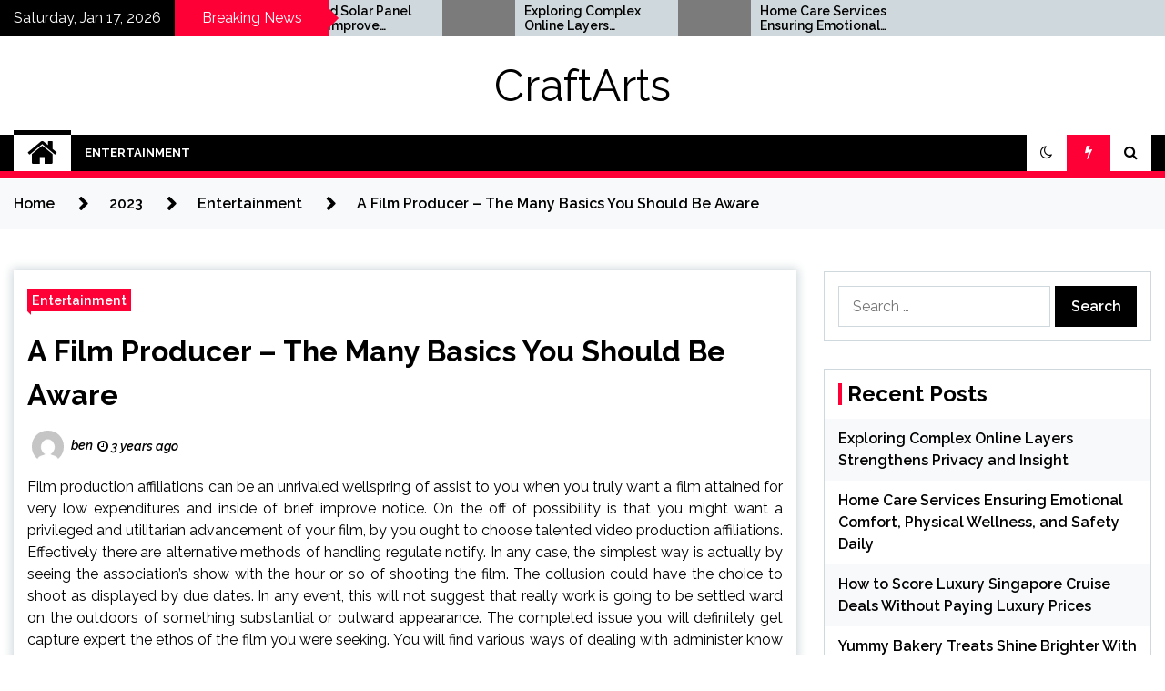

--- FILE ---
content_type: text/html; charset=UTF-8
request_url: http://woodlandrosegarden.com/2023/entertainment/a-film-producer-the-many-basics-you-should-be-aware/
body_size: 82971
content:
<!doctype html>
<html lang="en-US">
<head>
	<meta charset="UTF-8">
	<meta name="viewport" content="width=device-width, initial-scale=1">
	<link rel="profile" href="https://gmpg.org/xfn/11">

	<title>A Film Producer &#8211; The Many Basics You Should Be Aware &#8211; CraftArts</title>
        <style type="text/css">
                    .twp-site-branding .twp-logo,
            .twp-site-branding.twp-overlay .twp-logo,
            .twp-site-branding .twp-logo a,
            .twp-site-branding .twp-logo a:visited
            .twp-site-branding.twp-overlay .twp-logo a,
            .twp-site-branding.twp-overlay .twp-logo a:visited{
                color: #000;
            }
                </style>
<meta name='robots' content='max-image-preview:large' />
	<style>img:is([sizes="auto" i], [sizes^="auto," i]) { contain-intrinsic-size: 3000px 1500px }</style>
	<link rel='dns-prefetch' href='//fonts.googleapis.com' />
<link rel="alternate" type="application/rss+xml" title="CraftArts &raquo; Feed" href="http://woodlandrosegarden.com/feed/" />
<link rel="alternate" type="application/rss+xml" title="CraftArts &raquo; Comments Feed" href="http://woodlandrosegarden.com/comments/feed/" />
<link rel="alternate" type="application/rss+xml" title="CraftArts &raquo; A Film Producer &#8211; The Many Basics You Should Be Aware Comments Feed" href="http://woodlandrosegarden.com/2023/entertainment/a-film-producer-the-many-basics-you-should-be-aware/feed/" />
<script type="text/javascript">
/* <![CDATA[ */
window._wpemojiSettings = {"baseUrl":"https:\/\/s.w.org\/images\/core\/emoji\/16.0.1\/72x72\/","ext":".png","svgUrl":"https:\/\/s.w.org\/images\/core\/emoji\/16.0.1\/svg\/","svgExt":".svg","source":{"concatemoji":"http:\/\/woodlandrosegarden.com\/wp-includes\/js\/wp-emoji-release.min.js?ver=6.8.3"}};
/*! This file is auto-generated */
!function(s,n){var o,i,e;function c(e){try{var t={supportTests:e,timestamp:(new Date).valueOf()};sessionStorage.setItem(o,JSON.stringify(t))}catch(e){}}function p(e,t,n){e.clearRect(0,0,e.canvas.width,e.canvas.height),e.fillText(t,0,0);var t=new Uint32Array(e.getImageData(0,0,e.canvas.width,e.canvas.height).data),a=(e.clearRect(0,0,e.canvas.width,e.canvas.height),e.fillText(n,0,0),new Uint32Array(e.getImageData(0,0,e.canvas.width,e.canvas.height).data));return t.every(function(e,t){return e===a[t]})}function u(e,t){e.clearRect(0,0,e.canvas.width,e.canvas.height),e.fillText(t,0,0);for(var n=e.getImageData(16,16,1,1),a=0;a<n.data.length;a++)if(0!==n.data[a])return!1;return!0}function f(e,t,n,a){switch(t){case"flag":return n(e,"\ud83c\udff3\ufe0f\u200d\u26a7\ufe0f","\ud83c\udff3\ufe0f\u200b\u26a7\ufe0f")?!1:!n(e,"\ud83c\udde8\ud83c\uddf6","\ud83c\udde8\u200b\ud83c\uddf6")&&!n(e,"\ud83c\udff4\udb40\udc67\udb40\udc62\udb40\udc65\udb40\udc6e\udb40\udc67\udb40\udc7f","\ud83c\udff4\u200b\udb40\udc67\u200b\udb40\udc62\u200b\udb40\udc65\u200b\udb40\udc6e\u200b\udb40\udc67\u200b\udb40\udc7f");case"emoji":return!a(e,"\ud83e\udedf")}return!1}function g(e,t,n,a){var r="undefined"!=typeof WorkerGlobalScope&&self instanceof WorkerGlobalScope?new OffscreenCanvas(300,150):s.createElement("canvas"),o=r.getContext("2d",{willReadFrequently:!0}),i=(o.textBaseline="top",o.font="600 32px Arial",{});return e.forEach(function(e){i[e]=t(o,e,n,a)}),i}function t(e){var t=s.createElement("script");t.src=e,t.defer=!0,s.head.appendChild(t)}"undefined"!=typeof Promise&&(o="wpEmojiSettingsSupports",i=["flag","emoji"],n.supports={everything:!0,everythingExceptFlag:!0},e=new Promise(function(e){s.addEventListener("DOMContentLoaded",e,{once:!0})}),new Promise(function(t){var n=function(){try{var e=JSON.parse(sessionStorage.getItem(o));if("object"==typeof e&&"number"==typeof e.timestamp&&(new Date).valueOf()<e.timestamp+604800&&"object"==typeof e.supportTests)return e.supportTests}catch(e){}return null}();if(!n){if("undefined"!=typeof Worker&&"undefined"!=typeof OffscreenCanvas&&"undefined"!=typeof URL&&URL.createObjectURL&&"undefined"!=typeof Blob)try{var e="postMessage("+g.toString()+"("+[JSON.stringify(i),f.toString(),p.toString(),u.toString()].join(",")+"));",a=new Blob([e],{type:"text/javascript"}),r=new Worker(URL.createObjectURL(a),{name:"wpTestEmojiSupports"});return void(r.onmessage=function(e){c(n=e.data),r.terminate(),t(n)})}catch(e){}c(n=g(i,f,p,u))}t(n)}).then(function(e){for(var t in e)n.supports[t]=e[t],n.supports.everything=n.supports.everything&&n.supports[t],"flag"!==t&&(n.supports.everythingExceptFlag=n.supports.everythingExceptFlag&&n.supports[t]);n.supports.everythingExceptFlag=n.supports.everythingExceptFlag&&!n.supports.flag,n.DOMReady=!1,n.readyCallback=function(){n.DOMReady=!0}}).then(function(){return e}).then(function(){var e;n.supports.everything||(n.readyCallback(),(e=n.source||{}).concatemoji?t(e.concatemoji):e.wpemoji&&e.twemoji&&(t(e.twemoji),t(e.wpemoji)))}))}((window,document),window._wpemojiSettings);
/* ]]> */
</script>
<style id='wp-emoji-styles-inline-css' type='text/css'>

	img.wp-smiley, img.emoji {
		display: inline !important;
		border: none !important;
		box-shadow: none !important;
		height: 1em !important;
		width: 1em !important;
		margin: 0 0.07em !important;
		vertical-align: -0.1em !important;
		background: none !important;
		padding: 0 !important;
	}
</style>
<link rel='stylesheet' id='wp-block-library-css' href='http://woodlandrosegarden.com/wp-includes/css/dist/block-library/style.min.css?ver=6.8.3' type='text/css' media='all' />
<style id='classic-theme-styles-inline-css' type='text/css'>
/*! This file is auto-generated */
.wp-block-button__link{color:#fff;background-color:#32373c;border-radius:9999px;box-shadow:none;text-decoration:none;padding:calc(.667em + 2px) calc(1.333em + 2px);font-size:1.125em}.wp-block-file__button{background:#32373c;color:#fff;text-decoration:none}
</style>
<style id='global-styles-inline-css' type='text/css'>
:root{--wp--preset--aspect-ratio--square: 1;--wp--preset--aspect-ratio--4-3: 4/3;--wp--preset--aspect-ratio--3-4: 3/4;--wp--preset--aspect-ratio--3-2: 3/2;--wp--preset--aspect-ratio--2-3: 2/3;--wp--preset--aspect-ratio--16-9: 16/9;--wp--preset--aspect-ratio--9-16: 9/16;--wp--preset--color--black: #000000;--wp--preset--color--cyan-bluish-gray: #abb8c3;--wp--preset--color--white: #ffffff;--wp--preset--color--pale-pink: #f78da7;--wp--preset--color--vivid-red: #cf2e2e;--wp--preset--color--luminous-vivid-orange: #ff6900;--wp--preset--color--luminous-vivid-amber: #fcb900;--wp--preset--color--light-green-cyan: #7bdcb5;--wp--preset--color--vivid-green-cyan: #00d084;--wp--preset--color--pale-cyan-blue: #8ed1fc;--wp--preset--color--vivid-cyan-blue: #0693e3;--wp--preset--color--vivid-purple: #9b51e0;--wp--preset--gradient--vivid-cyan-blue-to-vivid-purple: linear-gradient(135deg,rgba(6,147,227,1) 0%,rgb(155,81,224) 100%);--wp--preset--gradient--light-green-cyan-to-vivid-green-cyan: linear-gradient(135deg,rgb(122,220,180) 0%,rgb(0,208,130) 100%);--wp--preset--gradient--luminous-vivid-amber-to-luminous-vivid-orange: linear-gradient(135deg,rgba(252,185,0,1) 0%,rgba(255,105,0,1) 100%);--wp--preset--gradient--luminous-vivid-orange-to-vivid-red: linear-gradient(135deg,rgba(255,105,0,1) 0%,rgb(207,46,46) 100%);--wp--preset--gradient--very-light-gray-to-cyan-bluish-gray: linear-gradient(135deg,rgb(238,238,238) 0%,rgb(169,184,195) 100%);--wp--preset--gradient--cool-to-warm-spectrum: linear-gradient(135deg,rgb(74,234,220) 0%,rgb(151,120,209) 20%,rgb(207,42,186) 40%,rgb(238,44,130) 60%,rgb(251,105,98) 80%,rgb(254,248,76) 100%);--wp--preset--gradient--blush-light-purple: linear-gradient(135deg,rgb(255,206,236) 0%,rgb(152,150,240) 100%);--wp--preset--gradient--blush-bordeaux: linear-gradient(135deg,rgb(254,205,165) 0%,rgb(254,45,45) 50%,rgb(107,0,62) 100%);--wp--preset--gradient--luminous-dusk: linear-gradient(135deg,rgb(255,203,112) 0%,rgb(199,81,192) 50%,rgb(65,88,208) 100%);--wp--preset--gradient--pale-ocean: linear-gradient(135deg,rgb(255,245,203) 0%,rgb(182,227,212) 50%,rgb(51,167,181) 100%);--wp--preset--gradient--electric-grass: linear-gradient(135deg,rgb(202,248,128) 0%,rgb(113,206,126) 100%);--wp--preset--gradient--midnight: linear-gradient(135deg,rgb(2,3,129) 0%,rgb(40,116,252) 100%);--wp--preset--font-size--small: 13px;--wp--preset--font-size--medium: 20px;--wp--preset--font-size--large: 36px;--wp--preset--font-size--x-large: 42px;--wp--preset--spacing--20: 0.44rem;--wp--preset--spacing--30: 0.67rem;--wp--preset--spacing--40: 1rem;--wp--preset--spacing--50: 1.5rem;--wp--preset--spacing--60: 2.25rem;--wp--preset--spacing--70: 3.38rem;--wp--preset--spacing--80: 5.06rem;--wp--preset--shadow--natural: 6px 6px 9px rgba(0, 0, 0, 0.2);--wp--preset--shadow--deep: 12px 12px 50px rgba(0, 0, 0, 0.4);--wp--preset--shadow--sharp: 6px 6px 0px rgba(0, 0, 0, 0.2);--wp--preset--shadow--outlined: 6px 6px 0px -3px rgba(255, 255, 255, 1), 6px 6px rgba(0, 0, 0, 1);--wp--preset--shadow--crisp: 6px 6px 0px rgba(0, 0, 0, 1);}:where(.is-layout-flex){gap: 0.5em;}:where(.is-layout-grid){gap: 0.5em;}body .is-layout-flex{display: flex;}.is-layout-flex{flex-wrap: wrap;align-items: center;}.is-layout-flex > :is(*, div){margin: 0;}body .is-layout-grid{display: grid;}.is-layout-grid > :is(*, div){margin: 0;}:where(.wp-block-columns.is-layout-flex){gap: 2em;}:where(.wp-block-columns.is-layout-grid){gap: 2em;}:where(.wp-block-post-template.is-layout-flex){gap: 1.25em;}:where(.wp-block-post-template.is-layout-grid){gap: 1.25em;}.has-black-color{color: var(--wp--preset--color--black) !important;}.has-cyan-bluish-gray-color{color: var(--wp--preset--color--cyan-bluish-gray) !important;}.has-white-color{color: var(--wp--preset--color--white) !important;}.has-pale-pink-color{color: var(--wp--preset--color--pale-pink) !important;}.has-vivid-red-color{color: var(--wp--preset--color--vivid-red) !important;}.has-luminous-vivid-orange-color{color: var(--wp--preset--color--luminous-vivid-orange) !important;}.has-luminous-vivid-amber-color{color: var(--wp--preset--color--luminous-vivid-amber) !important;}.has-light-green-cyan-color{color: var(--wp--preset--color--light-green-cyan) !important;}.has-vivid-green-cyan-color{color: var(--wp--preset--color--vivid-green-cyan) !important;}.has-pale-cyan-blue-color{color: var(--wp--preset--color--pale-cyan-blue) !important;}.has-vivid-cyan-blue-color{color: var(--wp--preset--color--vivid-cyan-blue) !important;}.has-vivid-purple-color{color: var(--wp--preset--color--vivid-purple) !important;}.has-black-background-color{background-color: var(--wp--preset--color--black) !important;}.has-cyan-bluish-gray-background-color{background-color: var(--wp--preset--color--cyan-bluish-gray) !important;}.has-white-background-color{background-color: var(--wp--preset--color--white) !important;}.has-pale-pink-background-color{background-color: var(--wp--preset--color--pale-pink) !important;}.has-vivid-red-background-color{background-color: var(--wp--preset--color--vivid-red) !important;}.has-luminous-vivid-orange-background-color{background-color: var(--wp--preset--color--luminous-vivid-orange) !important;}.has-luminous-vivid-amber-background-color{background-color: var(--wp--preset--color--luminous-vivid-amber) !important;}.has-light-green-cyan-background-color{background-color: var(--wp--preset--color--light-green-cyan) !important;}.has-vivid-green-cyan-background-color{background-color: var(--wp--preset--color--vivid-green-cyan) !important;}.has-pale-cyan-blue-background-color{background-color: var(--wp--preset--color--pale-cyan-blue) !important;}.has-vivid-cyan-blue-background-color{background-color: var(--wp--preset--color--vivid-cyan-blue) !important;}.has-vivid-purple-background-color{background-color: var(--wp--preset--color--vivid-purple) !important;}.has-black-border-color{border-color: var(--wp--preset--color--black) !important;}.has-cyan-bluish-gray-border-color{border-color: var(--wp--preset--color--cyan-bluish-gray) !important;}.has-white-border-color{border-color: var(--wp--preset--color--white) !important;}.has-pale-pink-border-color{border-color: var(--wp--preset--color--pale-pink) !important;}.has-vivid-red-border-color{border-color: var(--wp--preset--color--vivid-red) !important;}.has-luminous-vivid-orange-border-color{border-color: var(--wp--preset--color--luminous-vivid-orange) !important;}.has-luminous-vivid-amber-border-color{border-color: var(--wp--preset--color--luminous-vivid-amber) !important;}.has-light-green-cyan-border-color{border-color: var(--wp--preset--color--light-green-cyan) !important;}.has-vivid-green-cyan-border-color{border-color: var(--wp--preset--color--vivid-green-cyan) !important;}.has-pale-cyan-blue-border-color{border-color: var(--wp--preset--color--pale-cyan-blue) !important;}.has-vivid-cyan-blue-border-color{border-color: var(--wp--preset--color--vivid-cyan-blue) !important;}.has-vivid-purple-border-color{border-color: var(--wp--preset--color--vivid-purple) !important;}.has-vivid-cyan-blue-to-vivid-purple-gradient-background{background: var(--wp--preset--gradient--vivid-cyan-blue-to-vivid-purple) !important;}.has-light-green-cyan-to-vivid-green-cyan-gradient-background{background: var(--wp--preset--gradient--light-green-cyan-to-vivid-green-cyan) !important;}.has-luminous-vivid-amber-to-luminous-vivid-orange-gradient-background{background: var(--wp--preset--gradient--luminous-vivid-amber-to-luminous-vivid-orange) !important;}.has-luminous-vivid-orange-to-vivid-red-gradient-background{background: var(--wp--preset--gradient--luminous-vivid-orange-to-vivid-red) !important;}.has-very-light-gray-to-cyan-bluish-gray-gradient-background{background: var(--wp--preset--gradient--very-light-gray-to-cyan-bluish-gray) !important;}.has-cool-to-warm-spectrum-gradient-background{background: var(--wp--preset--gradient--cool-to-warm-spectrum) !important;}.has-blush-light-purple-gradient-background{background: var(--wp--preset--gradient--blush-light-purple) !important;}.has-blush-bordeaux-gradient-background{background: var(--wp--preset--gradient--blush-bordeaux) !important;}.has-luminous-dusk-gradient-background{background: var(--wp--preset--gradient--luminous-dusk) !important;}.has-pale-ocean-gradient-background{background: var(--wp--preset--gradient--pale-ocean) !important;}.has-electric-grass-gradient-background{background: var(--wp--preset--gradient--electric-grass) !important;}.has-midnight-gradient-background{background: var(--wp--preset--gradient--midnight) !important;}.has-small-font-size{font-size: var(--wp--preset--font-size--small) !important;}.has-medium-font-size{font-size: var(--wp--preset--font-size--medium) !important;}.has-large-font-size{font-size: var(--wp--preset--font-size--large) !important;}.has-x-large-font-size{font-size: var(--wp--preset--font-size--x-large) !important;}
:where(.wp-block-post-template.is-layout-flex){gap: 1.25em;}:where(.wp-block-post-template.is-layout-grid){gap: 1.25em;}
:where(.wp-block-columns.is-layout-flex){gap: 2em;}:where(.wp-block-columns.is-layout-grid){gap: 2em;}
:root :where(.wp-block-pullquote){font-size: 1.5em;line-height: 1.6;}
</style>
<link rel='stylesheet' id='seek-google-fonts-css' href='https://fonts.googleapis.com/css?family=Raleway:400,400i,600,600i,700&#038;display=swap' type='text/css' media='all' />
<link rel='stylesheet' id='font-awesome-css' href='http://woodlandrosegarden.com/wp-content/themes/seek/assets/libraries/font-awesome/css/font-awesome.min.css?ver=6.8.3' type='text/css' media='all' />
<link rel='stylesheet' id='slick-css' href='http://woodlandrosegarden.com/wp-content/themes/seek/assets/libraries/slick/css/slick.css?ver=6.8.3' type='text/css' media='all' />
<link rel='stylesheet' id='magnific-css' href='http://woodlandrosegarden.com/wp-content/themes/seek/assets/libraries/magnific/css/magnific-popup.css?ver=6.8.3' type='text/css' media='all' />
<link rel='stylesheet' id='seek-style-css' href='http://woodlandrosegarden.com/wp-content/themes/seek/style.css?ver=2.1.3' type='text/css' media='all' />
<script type="text/javascript" src="http://woodlandrosegarden.com/wp-includes/js/jquery/jquery.min.js?ver=3.7.1" id="jquery-core-js"></script>
<script type="text/javascript" src="http://woodlandrosegarden.com/wp-includes/js/jquery/jquery-migrate.min.js?ver=3.4.1" id="jquery-migrate-js"></script>
<link rel="https://api.w.org/" href="http://woodlandrosegarden.com/wp-json/" /><link rel="alternate" title="JSON" type="application/json" href="http://woodlandrosegarden.com/wp-json/wp/v2/posts/1075" /><link rel="EditURI" type="application/rsd+xml" title="RSD" href="http://woodlandrosegarden.com/xmlrpc.php?rsd" />
<meta name="generator" content="WordPress 6.8.3" />
<link rel="canonical" href="http://woodlandrosegarden.com/2023/entertainment/a-film-producer-the-many-basics-you-should-be-aware/" />
<link rel='shortlink' href='http://woodlandrosegarden.com/?p=1075' />
<link rel="alternate" title="oEmbed (JSON)" type="application/json+oembed" href="http://woodlandrosegarden.com/wp-json/oembed/1.0/embed?url=http%3A%2F%2Fwoodlandrosegarden.com%2F2023%2Fentertainment%2Fa-film-producer-the-many-basics-you-should-be-aware%2F" />
<link rel="alternate" title="oEmbed (XML)" type="text/xml+oembed" href="http://woodlandrosegarden.com/wp-json/oembed/1.0/embed?url=http%3A%2F%2Fwoodlandrosegarden.com%2F2023%2Fentertainment%2Fa-film-producer-the-many-basics-you-should-be-aware%2F&#038;format=xml" />
<link rel="pingback" href="http://woodlandrosegarden.com/xmlrpc.php"><style type="text/css">.recentcomments a{display:inline !important;padding:0 !important;margin:0 !important;}</style>		<style type="text/css" id="wp-custom-css">
			.home .site-main article, .search .site-main article, .archive .site-main article, .blog .site-main article {max-width:100%;
	flex: 0 0 calc(100% - 15px);
    margin-left: 7.5px;
    margin-right: 7.5px;
}		</style>
		</head>

<body class="wp-singular post-template-default single single-post postid-1075 single-format-standard wp-theme-seek sticky-header right-sidebar full-width">
		<div class="twp-preloader" id="preloader">
		<div class="theme-preloader-clock" id="status">
					<div class="theme-clock-hand"></div>
		</div>
	</div>
<div id="page" class="site">
	<a class="skip-link screen-reader-text" href="#content">Skip to content</a>
	<header id="masthead" class="site-header">
							<div class="twp-topbar clearfix">
				<div class="twp-topbar-content-left twp-float-left clearfix">
											<div class="twp-current-date twp-float-left">
							Saturday, Jan 17, 2026						</div>
																													<div class="twp-title twp-title-with-arrow twp-title-primary twp-float-left">
								Breaking News							</div>
																		<div class="twp-breaking-news-section">
															<div class="twp-ticket-pin-slider clearfix"  data-slick='{"rtl": false}'>
																		<div class="twp-ticket-pin">
                                        <div class="ticket-pin-wrapper">
                                            <div class="twp-image-section">
                                                <a href="http://woodlandrosegarden.com/2025/technology/exploring-complex-online-layers-strengthens-privacy-and-insight/" class="data-bg d-block" data-background=""></a>
                                            </div>
                                            <div class="twp-articles-title">
                                                <a href="http://woodlandrosegarden.com/2025/technology/exploring-complex-online-layers-strengthens-privacy-and-insight/">Exploring Complex Online Layers Strengthens Privacy and Insight</a>
                                            </div>
                                        </div>
									</div><!--/twp-ticket-pin-->
																		<div class="twp-ticket-pin">
                                        <div class="ticket-pin-wrapper">
                                            <div class="twp-image-section">
                                                <a href="http://woodlandrosegarden.com/2025/health/home-care-services-ensuring-emotional-comfort-physical-wellness-and-safety-daily/" class="data-bg d-block" data-background=""></a>
                                            </div>
                                            <div class="twp-articles-title">
                                                <a href="http://woodlandrosegarden.com/2025/health/home-care-services-ensuring-emotional-comfort-physical-wellness-and-safety-daily/">Home Care Services Ensuring Emotional Comfort, Physical Wellness, and Safety Daily</a>
                                            </div>
                                        </div>
									</div><!--/twp-ticket-pin-->
																		<div class="twp-ticket-pin">
                                        <div class="ticket-pin-wrapper">
                                            <div class="twp-image-section">
                                                <a href="http://woodlandrosegarden.com/2025/business/how-to-score-luxury-singapore-cruise-deals-without-paying-luxury-prices/" class="data-bg d-block" data-background=""></a>
                                            </div>
                                            <div class="twp-articles-title">
                                                <a href="http://woodlandrosegarden.com/2025/business/how-to-score-luxury-singapore-cruise-deals-without-paying-luxury-prices/">How to Score Luxury Singapore Cruise Deals Without Paying Luxury Prices</a>
                                            </div>
                                        </div>
									</div><!--/twp-ticket-pin-->
																		<div class="twp-ticket-pin">
                                        <div class="ticket-pin-wrapper">
                                            <div class="twp-image-section">
                                                <a href="http://woodlandrosegarden.com/2025/shopping/yummy-bakery-treats-shine-brighter-with-edible-luster-dust/" class="data-bg d-block" data-background=""></a>
                                            </div>
                                            <div class="twp-articles-title">
                                                <a href="http://woodlandrosegarden.com/2025/shopping/yummy-bakery-treats-shine-brighter-with-edible-luster-dust/">Yummy Bakery Treats Shine Brighter With Edible Luster Dust</a>
                                            </div>
                                        </div>
									</div><!--/twp-ticket-pin-->
																		<div class="twp-ticket-pin">
                                        <div class="ticket-pin-wrapper">
                                            <div class="twp-image-section">
                                                <a href="http://woodlandrosegarden.com/2025/health/incorporate-ginger-shots-into-your-daily-wellness-routine-for-vitality/" class="data-bg d-block" data-background=""></a>
                                            </div>
                                            <div class="twp-articles-title">
                                                <a href="http://woodlandrosegarden.com/2025/health/incorporate-ginger-shots-into-your-daily-wellness-routine-for-vitality/">Incorporate Ginger Shots Into Your Daily Wellness Routine For Vitality</a>
                                            </div>
                                        </div>
									</div><!--/twp-ticket-pin-->
																		<div class="twp-ticket-pin">
                                        <div class="ticket-pin-wrapper">
                                            <div class="twp-image-section">
                                                <a href="http://woodlandrosegarden.com/2025/health/nurturing-home-care-services-that-encourage-movement-engagement-and-joy/" class="data-bg d-block" data-background=""></a>
                                            </div>
                                            <div class="twp-articles-title">
                                                <a href="http://woodlandrosegarden.com/2025/health/nurturing-home-care-services-that-encourage-movement-engagement-and-joy/">Nurturing Home Care Services That Encourage Movement, Engagement, and Joy</a>
                                            </div>
                                        </div>
									</div><!--/twp-ticket-pin-->
																		<div class="twp-ticket-pin">
                                        <div class="ticket-pin-wrapper">
                                            <div class="twp-image-section">
                                                <a href="http://woodlandrosegarden.com/2025/technology/kerberos-darknet-provides-unbreakable-security-for-every-online-interaction/" class="data-bg d-block" data-background=""></a>
                                            </div>
                                            <div class="twp-articles-title">
                                                <a href="http://woodlandrosegarden.com/2025/technology/kerberos-darknet-provides-unbreakable-security-for-every-online-interaction/">Kerberos Darknet Provides Unbreakable Security for Every Online Interaction</a>
                                            </div>
                                        </div>
									</div><!--/twp-ticket-pin-->
																		<div class="twp-ticket-pin">
                                        <div class="ticket-pin-wrapper">
                                            <div class="twp-image-section">
                                                <a href="http://woodlandrosegarden.com/2025/technology/how-computer-forensics-ensures-safety-in-todays-digital-landscape/" class="data-bg d-block" data-background=""></a>
                                            </div>
                                            <div class="twp-articles-title">
                                                <a href="http://woodlandrosegarden.com/2025/technology/how-computer-forensics-ensures-safety-in-todays-digital-landscape/">How Computer Forensics Ensures Safety in Today’s Digital Landscape</a>
                                            </div>
                                        </div>
									</div><!--/twp-ticket-pin-->
																		<div class="twp-ticket-pin">
                                        <div class="ticket-pin-wrapper">
                                            <div class="twp-image-section">
                                                <a href="http://woodlandrosegarden.com/2025/games/discover-pubg-hacks-that-make-aiming-movement-and-timing-more-effective/" class="data-bg d-block" data-background=""></a>
                                            </div>
                                            <div class="twp-articles-title">
                                                <a href="http://woodlandrosegarden.com/2025/games/discover-pubg-hacks-that-make-aiming-movement-and-timing-more-effective/">Discover PUBG Hacks That Make Aiming, Movement, and Timing More Effective</a>
                                            </div>
                                        </div>
									</div><!--/twp-ticket-pin-->
																		<div class="twp-ticket-pin">
                                        <div class="ticket-pin-wrapper">
                                            <div class="twp-image-section">
                                                <a href="http://woodlandrosegarden.com/2025/technology/mega-darknet-provides-secure-channels-for-private-online-interactions-easily/" class="data-bg d-block" data-background=""></a>
                                            </div>
                                            <div class="twp-articles-title">
                                                <a href="http://woodlandrosegarden.com/2025/technology/mega-darknet-provides-secure-channels-for-private-online-interactions-easily/">Mega Darknet Provides Secure Channels For Private Online Interactions Easily</a>
                                            </div>
                                        </div>
									</div><!--/twp-ticket-pin-->
																		<div class="twp-ticket-pin">
                                        <div class="ticket-pin-wrapper">
                                            <div class="twp-image-section">
                                                <a href="http://woodlandrosegarden.com/2025/technology/enjoy-secure-file-sharing-and-private-communications-via-kraken-darknet-platform/" class="data-bg d-block" data-background=""></a>
                                            </div>
                                            <div class="twp-articles-title">
                                                <a href="http://woodlandrosegarden.com/2025/technology/enjoy-secure-file-sharing-and-private-communications-via-kraken-darknet-platform/">Enjoy Secure File Sharing and Private Communications via Kraken Darknet Platform</a>
                                            </div>
                                        </div>
									</div><!--/twp-ticket-pin-->
																		<div class="twp-ticket-pin">
                                        <div class="ticket-pin-wrapper">
                                            <div class="twp-image-section">
                                                <a href="http://woodlandrosegarden.com/2025/business/trusted-solar-panel-fuses-improve-reliability-across-every-solar-power-installation/" class="data-bg d-block" data-background=""></a>
                                            </div>
                                            <div class="twp-articles-title">
                                                <a href="http://woodlandrosegarden.com/2025/business/trusted-solar-panel-fuses-improve-reliability-across-every-solar-power-installation/">Trusted Solar Panel Fuses Improve Reliability Across Every Solar Power Installation</a>
                                            </div>
                                        </div>
									</div><!--/twp-ticket-pin-->
																	</div><!--/twp-ticket-pin-slider-->
													</div><!--/twp-breaking-news-section-->
									</div><!--/twp-topbar-content-left-->
											
							</div><!--/twp-topbar-->
						<div class="twp-site-branding data-bg clearfix " data-background="">
			<div class="container">
				<div class="twp-wrapper">
					<div class="twp-logo">
						<div class="twp-image-wrapper"></div>
															<p class="site-title"><a href="http://woodlandrosegarden.com/" rel="home">CraftArts</a></p>
																		</div>
					
				</div>
			</div>
			
		</div><!-- .site-branding -->

		<nav id="site-navigation" class="twp-navigation">
			<div class="twp-nav-menu-section">
				<div class="container">
					<div class="twp-row twp-wrapper">
						<div class="twp-menu-section desktop twp-d-flex">
							<div class="twp-nav-menu"><ul id="primary-menu" class="twp-nav-menu"><li class="brand-home"><a title="Home" href="http://woodlandrosegarden.com"><span class='fa fa-home'></span></a></li><li id="menu-item-28" class="menu-item menu-item-type-taxonomy menu-item-object-category current-post-ancestor current-menu-parent current-post-parent menu-item-28"><a href="http://woodlandrosegarden.com/category/entertainment/">Entertainment</a></li>
</ul></div>							<div class="twp-menu-icon-section">
								<div class="twp-menu-icon twp-menu-icon-white" id="twp-menu-icon">
									<span></span>
								</div>
							</div>
						</div>
						<div class="twp-site-features">
															<!-- dark and light -->
								<div class="theme-mode header-theme-mode"></div>
																						<div class="twp-trending" id="nav-latest-news">
									<i class="fa fa-flash"></i>
								</div>
																						<div class="twp-search" id="search">
									<i class="fa fa-search"></i>
								</div>
													</div>
					</div>
				</div>
									<div class="twp-progress-bar" id="progressbar">
					</div>
							</div>
			<div class="twp-search-field-section" id="search-field">
				<div class="container">
					<div class="twp-search-field-wrapper">
						<div class="twp-search-field">
							<form role="search" method="get" class="search-form" action="http://woodlandrosegarden.com/">
				<label>
					<span class="screen-reader-text">Search for:</span>
					<input type="search" class="search-field" placeholder="Search &hellip;" value="" name="s" />
				</label>
				<input type="submit" class="search-submit" value="Search" />
			</form>						</div>
						<div class="twp-close-icon-section">
							<span class="twp-close-icon" id="search-close">
								<span></span>
								<span></span>
							</span>
						</div>
					</div>

				</div>
			</div>
			<!-- trending news section -->
							<div class="twp-article-list" id="nav-latest-news-field">
					<div class="container">
														<header class="twp-article-header">
									<h3>
										Trending Now									</h3>
									<div class="twp-close-icon-section">
										<span class="twp-close-icon" id="latest-news-close">
											<span></span>
											<span></span>
										</span>
									</div>
								</header>
								<div class="twp-row">
																											<!-- loop starts here -->
									<div class="twp-col-4">
										<div class="twp-article twp-article-border">
											<div class="twp-units">
												1											</div>
											<div class="twp-description">
												<h4><a href="http://woodlandrosegarden.com/2024/digital-marketing/how-to-leverage-video-content-in-your-digital-marketing-strategy-successfully/">How to Leverage Video Content in Your Digital Marketing Strategy Successfully</a></h4>
												<div class="twp-author-meta">
													
        	    <span class="twp-post-date">
        	    <i class="fa fa-clock-o"></i>
        	        1 year ago        	</span>

            												</div>
											</div>

										</div>
									</div>
																											<!-- loop starts here -->
									<div class="twp-col-4">
										<div class="twp-article twp-article-border">
											<div class="twp-units">
												2											</div>
											<div class="twp-description">
												<h4><a href="http://woodlandrosegarden.com/2024/business/master-online-selling-by-offering-high-value-ready-to-use-plr-digital-products/">Master Online Selling by Offering High-Value, Ready-to-Use PLR Digital Products</a></h4>
												<div class="twp-author-meta">
													
        	    <span class="twp-post-date">
        	    <i class="fa fa-clock-o"></i>
        	        1 year ago        	</span>

            												</div>
											</div>

										</div>
									</div>
																											<!-- loop starts here -->
									<div class="twp-col-4">
										<div class="twp-article twp-article-border">
											<div class="twp-units">
												3											</div>
											<div class="twp-description">
												<h4><a href="http://woodlandrosegarden.com/2022/business/instructions-to-talk-with-a-land-investor-who-needs-to-deal-with-your-short-deal/">Instructions to talk with a Land Investor Who Needs to Deal with Your Short Deal</a></h4>
												<div class="twp-author-meta">
													
        	    <span class="twp-post-date">
        	    <i class="fa fa-clock-o"></i>
        	        4 years ago        	</span>

            												</div>
											</div>

										</div>
									</div>
																											<!-- loop starts here -->
									<div class="twp-col-4">
										<div class="twp-article twp-article-border">
											<div class="twp-units">
												4											</div>
											<div class="twp-description">
												<h4><a href="http://woodlandrosegarden.com/2023/shopping/lemon-squeezer-necessity-keep-up-to-perfect-juice-mode/">Lemon Squeezer Necessity – Keep up to Perfect Juice Mode</a></h4>
												<div class="twp-author-meta">
													
        	    <span class="twp-post-date">
        	    <i class="fa fa-clock-o"></i>
        	        3 years ago        	</span>

            												</div>
											</div>

										</div>
									</div>
																											<!-- loop starts here -->
									<div class="twp-col-4">
										<div class="twp-article twp-article-border">
											<div class="twp-units">
												5											</div>
											<div class="twp-description">
												<h4><a href="http://woodlandrosegarden.com/2025/technology/the-digital-underground-shifts-focus-to-darkmatter-market-darknet-after-major/">The Digital Underground Shifts Focus to Darkmatter Market Darknet after Major</a></h4>
												<div class="twp-author-meta">
													
        	    <span class="twp-post-date">
        	    <i class="fa fa-clock-o"></i>
        	        9 months ago        	</span>

            												</div>
											</div>

										</div>
									</div>
																											<!-- loop starts here -->
									<div class="twp-col-4">
										<div class="twp-article twp-article-border">
											<div class="twp-units">
												6											</div>
											<div class="twp-description">
												<h4><a href="http://woodlandrosegarden.com/2024/business/key-factors-to-consider-in-selecting-glass-reactors-for-your-lab/">Key Factors to Consider in Selecting Glass Reactors for Your Lab</a></h4>
												<div class="twp-author-meta">
													
        	    <span class="twp-post-date">
        	    <i class="fa fa-clock-o"></i>
        	        1 year ago        	</span>

            												</div>
											</div>

										</div>
									</div>
																											<!-- loop starts here -->
									<div class="twp-col-4">
										<div class="twp-article twp-article-border">
											<div class="twp-units">
												7											</div>
											<div class="twp-description">
												<h4><a href="http://woodlandrosegarden.com/2023/health/cbd-oil-drops-for-canines-a-supernatural-probability-treatment/">Cbd Oil Drops For Canines a Supernatural Probability Treatment</a></h4>
												<div class="twp-author-meta">
													
        	    <span class="twp-post-date">
        	    <i class="fa fa-clock-o"></i>
        	        3 years ago        	</span>

            												</div>
											</div>

										</div>
									</div>
																											<!-- loop starts here -->
									<div class="twp-col-4">
										<div class="twp-article twp-article-border">
											<div class="twp-units">
												8											</div>
											<div class="twp-description">
												<h4><a href="http://woodlandrosegarden.com/2023/shopping/online-christmas-festive-shopping-will-save-profit-an-economic-downturn/">Online Christmas Festive Shopping Will save Profit an Economic downturn</a></h4>
												<div class="twp-author-meta">
													
        	    <span class="twp-post-date">
        	    <i class="fa fa-clock-o"></i>
        	        3 years ago        	</span>

            												</div>
											</div>

										</div>
									</div>
																											<!-- loop starts here -->
									<div class="twp-col-4">
										<div class="twp-article twp-article-border">
											<div class="twp-units">
												9											</div>
											<div class="twp-description">
												<h4><a href="http://woodlandrosegarden.com/2025/technology/enjoy-secure-file-sharing-and-private-communications-via-kraken-darknet-platform/">Enjoy Secure File Sharing and Private Communications via Kraken Darknet Platform</a></h4>
												<div class="twp-author-meta">
													
        	    <span class="twp-post-date">
        	    <i class="fa fa-clock-o"></i>
        	        2 months ago        	</span>

            												</div>
											</div>

										</div>
									</div>
																											<!-- loop starts here -->
									<div class="twp-col-4">
										<div class="twp-article twp-article-border">
											<div class="twp-units">
												10											</div>
											<div class="twp-description">
												<h4><a href="http://woodlandrosegarden.com/2022/technology/solve-your-windows-media-player-errors-with-windows-media-codec/">Solve Your Windows Media Player Errors With Windows Media Codec</a></h4>
												<div class="twp-author-meta">
													
        	    <span class="twp-post-date">
        	    <i class="fa fa-clock-o"></i>
        	        4 years ago        	</span>

            												</div>
											</div>

										</div>
									</div>
																											<!-- loop starts here -->
									<div class="twp-col-4">
										<div class="twp-article twp-article-border">
											<div class="twp-units">
												11											</div>
											<div class="twp-description">
												<h4><a href="http://woodlandrosegarden.com/2021/business/focus-on-selecting-an-ecommerce-business-development-services/">Focus on selecting an ecommerce Business Development Services</a></h4>
												<div class="twp-author-meta">
													
        	    <span class="twp-post-date">
        	    <i class="fa fa-clock-o"></i>
        	        4 years ago        	</span>

            												</div>
											</div>

										</div>
									</div>
																											<!-- loop starts here -->
									<div class="twp-col-4">
										<div class="twp-article twp-article-border">
											<div class="twp-units">
												12											</div>
											<div class="twp-description">
												<h4><a href="http://woodlandrosegarden.com/2023/travel/engage-with-more-simple-to-set-up-camping-shelters/">Engage with More Simple To-Set up Camping Shelters</a></h4>
												<div class="twp-author-meta">
													
        	    <span class="twp-post-date">
        	    <i class="fa fa-clock-o"></i>
        	        3 years ago        	</span>

            												</div>
											</div>

										</div>
									</div>
																										</div>
												</div>
				</div><!--/latest-news-section-->
							
			<!-- main banner content -->
		</nav><!-- #site-navigation -->
	</header><!-- #masthead -->
	<div id="sticky-nav-menu" style="height:1px;"></div>
	<div class="twp-mobile-menu">
		<div class="twp-mobile-close-icon">
			<span class="twp-close-icon twp-close-icon-sm twp-close-icon-white twp-rotate-90" id="twp-mobile-close">
				<span></span>
				<span></span>
			</span>
		</div>
	</div>
	<div class="twp-body-overlay" id="overlay"></div>
	<!-- breadcrums -->
	

        <div class="twp-breadcrumbs">
            <div class="container">
                <div role="navigation" aria-label="Breadcrumbs" class="breadcrumb-trail breadcrumbs" itemprop="breadcrumb"><ul class="trail-items" itemscope itemtype="http://schema.org/BreadcrumbList"><meta name="numberOfItems" content="4" /><meta name="itemListOrder" content="Ascending" /><li itemprop="itemListElement" itemscope itemtype="http://schema.org/ListItem" class="trail-item trail-begin"><a href="http://woodlandrosegarden.com/" rel="home" itemprop="item"><span itemprop="name">Home</span></a><meta itemprop="position" content="1" /></li><li itemprop="itemListElement" itemscope itemtype="http://schema.org/ListItem" class="trail-item"><a href="http://woodlandrosegarden.com/2023/" itemprop="item"><span itemprop="name">2023</span></a><meta itemprop="position" content="2" /></li><li itemprop="itemListElement" itemscope itemtype="http://schema.org/ListItem" class="trail-item"><a href="http://woodlandrosegarden.com/category/entertainment/" itemprop="item"><span itemprop="name">Entertainment</span></a><meta itemprop="position" content="3" /></li><li itemprop="itemListElement" itemscope itemtype="http://schema.org/ListItem" class="trail-item trail-end"><a href="http://woodlandrosegarden.com/2023/entertainment/a-film-producer-the-many-basics-you-should-be-aware/" itemprop="item"><span itemprop="name">A Film Producer &#8211; The Many Basics You Should Be Aware</span></a><meta itemprop="position" content="4" /></li></ul></div>            </div>
        </div>


    
	<!-- content start -->
	<div id="content" class="site-content">
	<div id="primary" class="content-area">
		<main id="main" class="site-main">

		
<article id="post-1075" class="twp-article-post post-1075 post type-post status-publish format-standard hentry category-entertainment">
	<header class="entry-header">
		<div class="twp-categories-with-bg twp-categories-with-bg-primary">
		    <ul class="cat-links"><li>
                             <a  href="http://woodlandrosegarden.com/category/entertainment/" alt="View all posts in Entertainment"> 
                                 Entertainment
                             </a>
                        </li></ul>		</div>
		<h1 class="entry-title">
			<a href="" rel="bookmark">
								A Film Producer &#8211; The Many Basics You Should Be Aware			</a>
		</h1>
	    <div class="twp-author-meta">
	        
			<a href="http://woodlandrosegarden.com/author/admin/">
                <span class="twp-author-image"><img alt='' src='https://secure.gravatar.com/avatar/d101b746b172cc8ba6a3cc88319f6f28dd181816d2cd25fc3715a4bb0e9bdb08?s=96&#038;d=mm&#038;r=g' srcset='https://secure.gravatar.com/avatar/d101b746b172cc8ba6a3cc88319f6f28dd181816d2cd25fc3715a4bb0e9bdb08?s=192&#038;d=mm&#038;r=g 2x' class='avatar avatar-96 photo' height='96' width='96' decoding='async'/></span>
                <span class="twp-author-caption">ben</span>
			</a>
        	        
        	    <span class="twp-post-date">
        	    <i class="fa fa-clock-o"></i>
        	        3 years ago        	</span>

            	        	    </div>
	</header><!-- .entry-header -->
		
	
	<div class="entry-content">
		<p style="text-align: justify;">Film production affiliations can be an unrivaled wellspring of assist to you when you truly want a film attained for very low expenditures and inside of brief improve notice. On the off of possibility is that you might want a privileged and utilitarian advancement of your film, by you ought to choose talented video production affiliations. Effectively there are alternative methods of handling regulate notify. In any case, the simplest way is actually by seeing the association&#8217;s show with the hour or so of shooting the film. The collusion could have the choice to shoot as displayed by due dates. In any event, this will not suggest that really work is going to be settled ward on the outdoors of something substantial or outward appearance. The completed issue you will definitely get capture expert the ethos of the film you were seeking. You will find various ways of dealing with administer know no matter if video production affiliations are properly skilled to follow on the right ethos of the film. Supply picture taking is also coordinated to normal information to help make astute motion pictures.</p>
<p style="text-align: justify;">You will find various fights which provide production relationship on this organize in any case the simplest way to manage administer assess these is always to enjoy the consumer audits on the section. These are the most ideal ways to handle primary inform if the affiliation is pleasingly skilled to capture your film. Video is the most remarkable medium sized to successfully pass on your solicitation for the relationship. Thusly it is crucial you get the best film production relationship for your personal video. Constant video from combats has gotten astounding. It has seriously changed into a famous processes for yanking in consumers by various video production affiliations. <strong><a href="https://www.rkavanaugh.com/">Ryan Kavanaugh</a></strong> is convincing this sort of a lot of that an tremendous degree of affiliations is selecting its affiliations. Since purchaser duty has changed into a fundamental be concerned among video production positive aspects so that they are swiftly growing towards making movies stay with deadlines and inside of reduced investing programs whilst continuing to create the high quality things.</p>
<p style="text-align: justify;">The methods that Film financier utilizations might change but at long final, considering almost everything, all business motion pictures are produced by a very similar about three cycle measure. This is amongst the considerable wants to broaden the imaginative mind of the school for the get-togethers phase way too. This sort of artistic psyche is necessary if you want the greatest thing for your personal partnership from video production affiliations. They mix their innovative head with innovative business equipment and improvement to give you a good thing. Snapping shots a business film is actually a dangerous dollars connected imagined, most quite wise arrangement, so therefore everything must be totally made suitably to pass on suitable benefits. Attempting in certain other way will be sure that the very last thing is cash connected dissatisfaction.</p>
	</div><!-- .entry-content -->
</article><!-- #post-1075 -->
				<div class="twp-single-next-post">
					<div class="twp-next-post">
						<a href="http://woodlandrosegarden.com/2023/shopping/how-electronic-trade-makes-online-shopping-conceivable/">
							Next Post<i class="fa fa-chevron-right"></i>
						</a>
					</div>

					<div class="twp-categories-with-bg twp-categories-with-bg-primary "><ul class="cat-links"><li>
										<a href="http://woodlandrosegarden.com/category/shopping/" alt="View all posts in Shopping"> 
											Shopping
										</a>
									</li></ul></div>					
					<h2><a href="http://woodlandrosegarden.com/2023/shopping/how-electronic-trade-makes-online-shopping-conceivable/">How Electronic Trade Makes Online Shopping Conceivable?</a></h2>

					<div class="twp-author-meta"><span class="twp-post-date"><i class="fa fa-clock-o"></i>Fri Mar 3 , 2023</span></div>
						
					<div class="twp-caption">Electronic or Web based business is the buy and offer of items over the Web. As utilization of the Web created, the accessibility of online shopping locales extended. Items are requested on the web, paid for on the web and conveyed by the postal help or a business conveyance administration. [&hellip;]</div>
									</div>
						        <div class="twp-related-post-section">

                                                                        <h2 class="twp-title twp-title-with-dashed">You May Like</h2>
                                                <ul class="twp-related-post-list">
                                                                    <li class="twp-related-post twp-d-flex">
                                            <div class="twp-image-section twp-image-hover">
                                                <a href="http://woodlandrosegarden.com/2024/entertainment/a-visual-feast-indulging-in-the-richness-and-diversity-of-webtoons-from-around-the-globe/" class="data-bg" data-background=""></a>
                                            </div>
                                            <div class="twp-desc twp-bg-light-gray">
                                                <div class="twp-categories-with-bg twp-categories-with-bg-primary">
                                                    <ul class="cat-links"><li>
                             <a  href="http://woodlandrosegarden.com/category/entertainment/" alt="View all posts in Entertainment"> 
                                 Entertainment
                             </a>
                        </li></ul>                                                </div>
                                                <h3><a href="http://woodlandrosegarden.com/2024/entertainment/a-visual-feast-indulging-in-the-richness-and-diversity-of-webtoons-from-around-the-globe/">A Visual Feast &#8211; Indulging in the Richness and Diversity of Webtoons from Around the Globe</a></h3>
                                                
                                                <div class="twp-social-share-section">
                                                    <div class="twp-author-meta m-0">
                                                        
			<a href="http://woodlandrosegarden.com/author/admin/">
                <span class="twp-author-image"><img alt='' src='https://secure.gravatar.com/avatar/d101b746b172cc8ba6a3cc88319f6f28dd181816d2cd25fc3715a4bb0e9bdb08?s=96&#038;d=mm&#038;r=g' srcset='https://secure.gravatar.com/avatar/d101b746b172cc8ba6a3cc88319f6f28dd181816d2cd25fc3715a4bb0e9bdb08?s=192&#038;d=mm&#038;r=g 2x' class='avatar avatar-96 photo' height='96' width='96' decoding='async'/></span>
                <span class="twp-author-caption">ben</span>
			</a>
                                                                
        	    <span class="twp-post-date">
        	    <i class="fa fa-clock-o"></i>
        	        2 years ago        	</span>

                                                                                                                        </div>
                                                    
                                                                                                    </div>
                                            </div>
                                        </li>
                                                                            <li class="twp-related-post twp-d-flex">
                                            <div class="twp-image-section twp-image-hover">
                                                <a href="http://woodlandrosegarden.com/2022/entertainment/on-the-web-music-simply-the-ideal/" class="data-bg" data-background="http://woodlandrosegarden.com/wp-content/uploads/2022/05/listening-to-music-may-not-help-you-enhance-creative-performance-300x225.jpg"></a>
                                            </div>
                                            <div class="twp-desc twp-bg-light-gray">
                                                <div class="twp-categories-with-bg twp-categories-with-bg-primary">
                                                    <ul class="cat-links"><li>
                             <a  href="http://woodlandrosegarden.com/category/entertainment/" alt="View all posts in Entertainment"> 
                                 Entertainment
                             </a>
                        </li></ul>                                                </div>
                                                <h3><a href="http://woodlandrosegarden.com/2022/entertainment/on-the-web-music-simply-the-ideal/">On the web Music &#8211; Simply The Ideal</a></h3>
                                                
                                                <div class="twp-social-share-section">
                                                    <div class="twp-author-meta m-0">
                                                        
			<a href="http://woodlandrosegarden.com/author/admin/">
                <span class="twp-author-image"><img alt='' src='https://secure.gravatar.com/avatar/d101b746b172cc8ba6a3cc88319f6f28dd181816d2cd25fc3715a4bb0e9bdb08?s=96&#038;d=mm&#038;r=g' srcset='https://secure.gravatar.com/avatar/d101b746b172cc8ba6a3cc88319f6f28dd181816d2cd25fc3715a4bb0e9bdb08?s=192&#038;d=mm&#038;r=g 2x' class='avatar avatar-96 photo' height='96' width='96' decoding='async'/></span>
                <span class="twp-author-caption">ben</span>
			</a>
                                                                
        	    <span class="twp-post-date">
        	    <i class="fa fa-clock-o"></i>
        	        4 years ago        	</span>

                                                                                                                        </div>
                                                    
                                                                                                    </div>
                                            </div>
                                        </li>
                                                                            <li class="twp-related-post twp-d-flex">
                                            <div class="twp-image-section twp-image-hover">
                                                <a href="http://woodlandrosegarden.com/2024/entertainment/the-different-benefits-of-a-business-room-salon-for-hosting-business-conferences/" class="data-bg" data-background=""></a>
                                            </div>
                                            <div class="twp-desc twp-bg-light-gray">
                                                <div class="twp-categories-with-bg twp-categories-with-bg-primary">
                                                    <ul class="cat-links"><li>
                             <a  href="http://woodlandrosegarden.com/category/entertainment/" alt="View all posts in Entertainment"> 
                                 Entertainment
                             </a>
                        </li></ul>                                                </div>
                                                <h3><a href="http://woodlandrosegarden.com/2024/entertainment/the-different-benefits-of-a-business-room-salon-for-hosting-business-conferences/">The Different Benefits of a Business Room Salon for Hosting Business Conferences</a></h3>
                                                
                                                <div class="twp-social-share-section">
                                                    <div class="twp-author-meta m-0">
                                                        
			<a href="http://woodlandrosegarden.com/author/admin/">
                <span class="twp-author-image"><img alt='' src='https://secure.gravatar.com/avatar/d101b746b172cc8ba6a3cc88319f6f28dd181816d2cd25fc3715a4bb0e9bdb08?s=96&#038;d=mm&#038;r=g' srcset='https://secure.gravatar.com/avatar/d101b746b172cc8ba6a3cc88319f6f28dd181816d2cd25fc3715a4bb0e9bdb08?s=192&#038;d=mm&#038;r=g 2x' class='avatar avatar-96 photo' height='96' width='96' loading='lazy' decoding='async'/></span>
                <span class="twp-author-caption">ben</span>
			</a>
                                                                
        	    <span class="twp-post-date">
        	    <i class="fa fa-clock-o"></i>
        	        1 year ago        	</span>

                                                                                                                        </div>
                                                    
                                                                                                    </div>
                                            </div>
                                        </li>
                                                                            <li class="twp-related-post twp-d-flex">
                                            <div class="twp-image-section twp-image-hover">
                                                <a href="http://woodlandrosegarden.com/2024/entertainment/case-to-screen-dvds-deliver-movies-straight-to-your-living-room/" class="data-bg" data-background=""></a>
                                            </div>
                                            <div class="twp-desc twp-bg-light-gray">
                                                <div class="twp-categories-with-bg twp-categories-with-bg-primary">
                                                    <ul class="cat-links"><li>
                             <a  href="http://woodlandrosegarden.com/category/entertainment/" alt="View all posts in Entertainment"> 
                                 Entertainment
                             </a>
                        </li></ul>                                                </div>
                                                <h3><a href="http://woodlandrosegarden.com/2024/entertainment/case-to-screen-dvds-deliver-movies-straight-to-your-living-room/">Case to Screen &#8211; DVDs Deliver Movies Straight to Your Living Room</a></h3>
                                                
                                                <div class="twp-social-share-section">
                                                    <div class="twp-author-meta m-0">
                                                        
			<a href="http://woodlandrosegarden.com/author/admin/">
                <span class="twp-author-image"><img alt='' src='https://secure.gravatar.com/avatar/d101b746b172cc8ba6a3cc88319f6f28dd181816d2cd25fc3715a4bb0e9bdb08?s=96&#038;d=mm&#038;r=g' srcset='https://secure.gravatar.com/avatar/d101b746b172cc8ba6a3cc88319f6f28dd181816d2cd25fc3715a4bb0e9bdb08?s=192&#038;d=mm&#038;r=g 2x' class='avatar avatar-96 photo' height='96' width='96' loading='lazy' decoding='async'/></span>
                <span class="twp-author-caption">ben</span>
			</a>
                                                                
        	    <span class="twp-post-date">
        	    <i class="fa fa-clock-o"></i>
        	        1 year ago        	</span>

                                                                                                                        </div>
                                                    
                                                                                                    </div>
                                            </div>
                                        </li>
                                                                            <li class="twp-related-post twp-d-flex">
                                            <div class="twp-image-section twp-image-hover">
                                                <a href="http://woodlandrosegarden.com/2020/entertainment/pleasure-of-watching-the-free-motion-pictures/" class="data-bg" data-background=""></a>
                                            </div>
                                            <div class="twp-desc twp-bg-light-gray">
                                                <div class="twp-categories-with-bg twp-categories-with-bg-primary">
                                                    <ul class="cat-links"><li>
                             <a  href="http://woodlandrosegarden.com/category/entertainment/" alt="View all posts in Entertainment"> 
                                 Entertainment
                             </a>
                        </li></ul>                                                </div>
                                                <h3><a href="http://woodlandrosegarden.com/2020/entertainment/pleasure-of-watching-the-free-motion-pictures/">Pleasure of watching the free motion pictures</a></h3>
                                                
                                                <div class="twp-social-share-section">
                                                    <div class="twp-author-meta m-0">
                                                        
			<a href="http://woodlandrosegarden.com/author/admin/">
                <span class="twp-author-image"><img alt='' src='https://secure.gravatar.com/avatar/d101b746b172cc8ba6a3cc88319f6f28dd181816d2cd25fc3715a4bb0e9bdb08?s=96&#038;d=mm&#038;r=g' srcset='https://secure.gravatar.com/avatar/d101b746b172cc8ba6a3cc88319f6f28dd181816d2cd25fc3715a4bb0e9bdb08?s=192&#038;d=mm&#038;r=g 2x' class='avatar avatar-96 photo' height='96' width='96' loading='lazy' decoding='async'/></span>
                <span class="twp-author-caption">ben</span>
			</a>
                                                                
        	    <span class="twp-post-date">
        	    <i class="fa fa-clock-o"></i>
        	        6 years ago        	</span>

                                                                                                                        </div>
                                                    
                                                                                                    </div>
                                            </div>
                                        </li>
                                                                            <li class="twp-related-post twp-d-flex">
                                            <div class="twp-image-section twp-image-hover">
                                                <a href="http://woodlandrosegarden.com/2021/entertainment/melody-loops-royalty-music-suggestions-for-advertising-your-music-on-the-web/" class="data-bg" data-background=""></a>
                                            </div>
                                            <div class="twp-desc twp-bg-light-gray">
                                                <div class="twp-categories-with-bg twp-categories-with-bg-primary">
                                                    <ul class="cat-links"><li>
                             <a  href="http://woodlandrosegarden.com/category/entertainment/" alt="View all posts in Entertainment"> 
                                 Entertainment
                             </a>
                        </li></ul>                                                </div>
                                                <h3><a href="http://woodlandrosegarden.com/2021/entertainment/melody-loops-royalty-music-suggestions-for-advertising-your-music-on-the-web/">Melody Loops Royalty Music &#8211; Suggestions for Advertising Your Music on the Web</a></h3>
                                                
                                                <div class="twp-social-share-section">
                                                    <div class="twp-author-meta m-0">
                                                        
			<a href="http://woodlandrosegarden.com/author/admin/">
                <span class="twp-author-image"><img alt='' src='https://secure.gravatar.com/avatar/d101b746b172cc8ba6a3cc88319f6f28dd181816d2cd25fc3715a4bb0e9bdb08?s=96&#038;d=mm&#038;r=g' srcset='https://secure.gravatar.com/avatar/d101b746b172cc8ba6a3cc88319f6f28dd181816d2cd25fc3715a4bb0e9bdb08?s=192&#038;d=mm&#038;r=g 2x' class='avatar avatar-96 photo' height='96' width='96' loading='lazy' decoding='async'/></span>
                <span class="twp-author-caption">ben</span>
			</a>
                                                                
        	    <span class="twp-post-date">
        	    <i class="fa fa-clock-o"></i>
        	        5 years ago        	</span>

                                                                                                                        </div>
                                                    
                                                                                                    </div>
                                            </div>
                                        </li>
                                                            </ul>
                     

        </div><!--/twp-news-main-section-->
        			
		
		</main><!-- #main -->
	</div><!-- #primary -->


<aside id="secondary" class="widget-area">
	<section id="search-2" class="widget widget_search"><form role="search" method="get" class="search-form" action="http://woodlandrosegarden.com/">
				<label>
					<span class="screen-reader-text">Search for:</span>
					<input type="search" class="search-field" placeholder="Search &hellip;" value="" name="s" />
				</label>
				<input type="submit" class="search-submit" value="Search" />
			</form></section>
		<section id="recent-posts-2" class="widget widget_recent_entries">
		<h2 class="widget-title">Recent Posts</h2>
		<ul>
											<li>
					<a href="http://woodlandrosegarden.com/2025/technology/exploring-complex-online-layers-strengthens-privacy-and-insight/">Exploring Complex Online Layers Strengthens Privacy and Insight</a>
									</li>
											<li>
					<a href="http://woodlandrosegarden.com/2025/health/home-care-services-ensuring-emotional-comfort-physical-wellness-and-safety-daily/">Home Care Services Ensuring Emotional Comfort, Physical Wellness, and Safety Daily</a>
									</li>
											<li>
					<a href="http://woodlandrosegarden.com/2025/business/how-to-score-luxury-singapore-cruise-deals-without-paying-luxury-prices/">How to Score Luxury Singapore Cruise Deals Without Paying Luxury Prices</a>
									</li>
											<li>
					<a href="http://woodlandrosegarden.com/2025/shopping/yummy-bakery-treats-shine-brighter-with-edible-luster-dust/">Yummy Bakery Treats Shine Brighter With Edible Luster Dust</a>
									</li>
											<li>
					<a href="http://woodlandrosegarden.com/2025/health/incorporate-ginger-shots-into-your-daily-wellness-routine-for-vitality/">Incorporate Ginger Shots Into Your Daily Wellness Routine For Vitality</a>
									</li>
					</ul>

		</section><section id="recent-comments-2" class="widget widget_recent_comments"><h2 class="widget-title">Recent Comments</h2><ul id="recentcomments"></ul></section><section id="archives-2" class="widget widget_archive"><h2 class="widget-title">Archives</h2>
			<ul>
					<li><a href='http://woodlandrosegarden.com/2025/12/'>December 2025</a></li>
	<li><a href='http://woodlandrosegarden.com/2025/11/'>November 2025</a></li>
	<li><a href='http://woodlandrosegarden.com/2025/10/'>October 2025</a></li>
	<li><a href='http://woodlandrosegarden.com/2025/09/'>September 2025</a></li>
	<li><a href='http://woodlandrosegarden.com/2025/08/'>August 2025</a></li>
	<li><a href='http://woodlandrosegarden.com/2025/07/'>July 2025</a></li>
	<li><a href='http://woodlandrosegarden.com/2025/06/'>June 2025</a></li>
	<li><a href='http://woodlandrosegarden.com/2025/05/'>May 2025</a></li>
	<li><a href='http://woodlandrosegarden.com/2025/04/'>April 2025</a></li>
	<li><a href='http://woodlandrosegarden.com/2025/03/'>March 2025</a></li>
	<li><a href='http://woodlandrosegarden.com/2024/12/'>December 2024</a></li>
	<li><a href='http://woodlandrosegarden.com/2024/11/'>November 2024</a></li>
	<li><a href='http://woodlandrosegarden.com/2024/10/'>October 2024</a></li>
	<li><a href='http://woodlandrosegarden.com/2024/09/'>September 2024</a></li>
	<li><a href='http://woodlandrosegarden.com/2024/08/'>August 2024</a></li>
	<li><a href='http://woodlandrosegarden.com/2024/07/'>July 2024</a></li>
	<li><a href='http://woodlandrosegarden.com/2024/06/'>June 2024</a></li>
	<li><a href='http://woodlandrosegarden.com/2024/05/'>May 2024</a></li>
	<li><a href='http://woodlandrosegarden.com/2024/04/'>April 2024</a></li>
	<li><a href='http://woodlandrosegarden.com/2024/03/'>March 2024</a></li>
	<li><a href='http://woodlandrosegarden.com/2024/02/'>February 2024</a></li>
	<li><a href='http://woodlandrosegarden.com/2024/01/'>January 2024</a></li>
	<li><a href='http://woodlandrosegarden.com/2023/12/'>December 2023</a></li>
	<li><a href='http://woodlandrosegarden.com/2023/11/'>November 2023</a></li>
	<li><a href='http://woodlandrosegarden.com/2023/09/'>September 2023</a></li>
	<li><a href='http://woodlandrosegarden.com/2023/06/'>June 2023</a></li>
	<li><a href='http://woodlandrosegarden.com/2023/05/'>May 2023</a></li>
	<li><a href='http://woodlandrosegarden.com/2023/04/'>April 2023</a></li>
	<li><a href='http://woodlandrosegarden.com/2023/03/'>March 2023</a></li>
	<li><a href='http://woodlandrosegarden.com/2023/02/'>February 2023</a></li>
	<li><a href='http://woodlandrosegarden.com/2023/01/'>January 2023</a></li>
	<li><a href='http://woodlandrosegarden.com/2022/12/'>December 2022</a></li>
	<li><a href='http://woodlandrosegarden.com/2022/11/'>November 2022</a></li>
	<li><a href='http://woodlandrosegarden.com/2022/10/'>October 2022</a></li>
	<li><a href='http://woodlandrosegarden.com/2022/09/'>September 2022</a></li>
	<li><a href='http://woodlandrosegarden.com/2022/08/'>August 2022</a></li>
	<li><a href='http://woodlandrosegarden.com/2022/07/'>July 2022</a></li>
	<li><a href='http://woodlandrosegarden.com/2022/06/'>June 2022</a></li>
	<li><a href='http://woodlandrosegarden.com/2022/05/'>May 2022</a></li>
	<li><a href='http://woodlandrosegarden.com/2022/04/'>April 2022</a></li>
	<li><a href='http://woodlandrosegarden.com/2022/03/'>March 2022</a></li>
	<li><a href='http://woodlandrosegarden.com/2022/01/'>January 2022</a></li>
	<li><a href='http://woodlandrosegarden.com/2021/12/'>December 2021</a></li>
	<li><a href='http://woodlandrosegarden.com/2021/11/'>November 2021</a></li>
	<li><a href='http://woodlandrosegarden.com/2021/10/'>October 2021</a></li>
	<li><a href='http://woodlandrosegarden.com/2021/09/'>September 2021</a></li>
	<li><a href='http://woodlandrosegarden.com/2021/08/'>August 2021</a></li>
	<li><a href='http://woodlandrosegarden.com/2021/07/'>July 2021</a></li>
	<li><a href='http://woodlandrosegarden.com/2021/06/'>June 2021</a></li>
	<li><a href='http://woodlandrosegarden.com/2021/05/'>May 2021</a></li>
	<li><a href='http://woodlandrosegarden.com/2021/04/'>April 2021</a></li>
	<li><a href='http://woodlandrosegarden.com/2021/03/'>March 2021</a></li>
	<li><a href='http://woodlandrosegarden.com/2021/02/'>February 2021</a></li>
	<li><a href='http://woodlandrosegarden.com/2021/01/'>January 2021</a></li>
	<li><a href='http://woodlandrosegarden.com/2020/12/'>December 2020</a></li>
	<li><a href='http://woodlandrosegarden.com/2020/11/'>November 2020</a></li>
	<li><a href='http://woodlandrosegarden.com/2020/08/'>August 2020</a></li>
	<li><a href='http://woodlandrosegarden.com/2020/05/'>May 2020</a></li>
	<li><a href='http://woodlandrosegarden.com/2020/04/'>April 2020</a></li>
	<li><a href='http://woodlandrosegarden.com/2020/03/'>March 2020</a></li>
	<li><a href='http://woodlandrosegarden.com/2020/02/'>February 2020</a></li>
	<li><a href='http://woodlandrosegarden.com/2020/01/'>January 2020</a></li>
			</ul>

			</section><section id="categories-2" class="widget widget_categories"><h2 class="widget-title">Categories</h2>
			<ul>
					<li class="cat-item cat-item-26"><a href="http://woodlandrosegarden.com/category/anime/">Anime</a>
</li>
	<li class="cat-item cat-item-21"><a href="http://woodlandrosegarden.com/category/application/">Application</a>
</li>
	<li class="cat-item cat-item-25"><a href="http://woodlandrosegarden.com/category/automobile/">Automobile</a>
</li>
	<li class="cat-item cat-item-19"><a href="http://woodlandrosegarden.com/category/beauty/">Beauty</a>
</li>
	<li class="cat-item cat-item-9"><a href="http://woodlandrosegarden.com/category/business/">Business</a>
</li>
	<li class="cat-item cat-item-33"><a href="http://woodlandrosegarden.com/category/career/">Career</a>
</li>
	<li class="cat-item cat-item-31"><a href="http://woodlandrosegarden.com/category/dental/">Dental</a>
</li>
	<li class="cat-item cat-item-18"><a href="http://woodlandrosegarden.com/category/digital-marketing/">Digital Marketing</a>
</li>
	<li class="cat-item cat-item-23"><a href="http://woodlandrosegarden.com/category/e-commerce/">E-Commerce</a>
</li>
	<li class="cat-item cat-item-12"><a href="http://woodlandrosegarden.com/category/education/">Education</a>
</li>
	<li class="cat-item cat-item-2"><a href="http://woodlandrosegarden.com/category/entertainment/">Entertainment</a>
</li>
	<li class="cat-item cat-item-34"><a href="http://woodlandrosegarden.com/category/fashion/">Fashion</a>
</li>
	<li class="cat-item cat-item-8"><a href="http://woodlandrosegarden.com/category/finance/">Finance</a>
</li>
	<li class="cat-item cat-item-17"><a href="http://woodlandrosegarden.com/category/fitness/">Fitness</a>
</li>
	<li class="cat-item cat-item-13"><a href="http://woodlandrosegarden.com/category/games/">Games</a>
</li>
	<li class="cat-item cat-item-4"><a href="http://woodlandrosegarden.com/category/general/">General</a>
</li>
	<li class="cat-item cat-item-14"><a href="http://woodlandrosegarden.com/category/health/">Health</a>
</li>
	<li class="cat-item cat-item-6"><a href="http://woodlandrosegarden.com/category/home/">Home</a>
</li>
	<li class="cat-item cat-item-27"><a href="http://woodlandrosegarden.com/category/law/">Law</a>
</li>
	<li class="cat-item cat-item-28"><a href="http://woodlandrosegarden.com/category/news/">News</a>
</li>
	<li class="cat-item cat-item-20"><a href="http://woodlandrosegarden.com/category/pets/">Pets</a>
</li>
	<li class="cat-item cat-item-30"><a href="http://woodlandrosegarden.com/category/photography/">Photography</a>
</li>
	<li class="cat-item cat-item-16"><a href="http://woodlandrosegarden.com/category/real-estate/">Real estate</a>
</li>
	<li class="cat-item cat-item-15"><a href="http://woodlandrosegarden.com/category/seo/">SEO</a>
</li>
	<li class="cat-item cat-item-10"><a href="http://woodlandrosegarden.com/category/shopping/">Shopping</a>
</li>
	<li class="cat-item cat-item-5"><a href="http://woodlandrosegarden.com/category/social-media/">Social Media</a>
</li>
	<li class="cat-item cat-item-32"><a href="http://woodlandrosegarden.com/category/software/">Software</a>
</li>
	<li class="cat-item cat-item-24"><a href="http://woodlandrosegarden.com/category/sports/">Sports</a>
</li>
	<li class="cat-item cat-item-11"><a href="http://woodlandrosegarden.com/category/technology/">Technology</a>
</li>
	<li class="cat-item cat-item-7"><a href="http://woodlandrosegarden.com/category/travel/">Travel</a>
</li>
	<li class="cat-item cat-item-1"><a href="http://woodlandrosegarden.com/category/uncategorized/">Uncategorized</a>
</li>
	<li class="cat-item cat-item-22"><a href="http://woodlandrosegarden.com/category/web-design/">Web Design</a>
</li>
	<li class="cat-item cat-item-29"><a href="http://woodlandrosegarden.com/category/wedding/">Wedding</a>
</li>
			</ul>

			</section><section id="meta-2" class="widget widget_meta"><h2 class="widget-title">Meta</h2>
		<ul>
						<li><a href="http://woodlandrosegarden.com/wp-login.php">Log in</a></li>
			<li><a href="http://woodlandrosegarden.com/feed/">Entries feed</a></li>
			<li><a href="http://woodlandrosegarden.com/comments/feed/">Comments feed</a></li>

			<li><a href="https://wordpress.org/">WordPress.org</a></li>
		</ul>

		</section></aside><!-- #secondary -->

</div><!-- #content -->


<!-- footer log and social share icons -->

	
	<!-- footer widget section -->
	<div class="twp-footer-widget-section">
		<div class="container">
			<div class="twp-row">
						</div><!--/twp-row-->
            <div class="twp-footer-border"></div>
        </div><!--/container-->
	</div><!--/twp-footer-widget-section-->
	
	<div class="twp-footer-social-section">
		<div class="container">
			<div class="twp-footer-social">
					
			</div>
		</div>
	</div>
		

	<footer id="colophon" class="site-footer">
		<div class="container">
            <div class="site-info">
	            


                <!--                --><!--            --><!--                --><!--            -->            </div><!-- .site-info -->
		</div>
	</footer><!-- #colophon -->
	<div class="twp-scroll-top" id="scroll-top">
		<span><i class="fa fa-chevron-up"></i></span>
	</div>
			<div class="twp-newsletter-section twp-newsletter-active" id="newsletter">
			<div class="twp-wrapper">
				<div class="twp-close-icon-section" id="newsletter-close">
					<span class="twp-close-icon twp-close-icon-sm twp-rotate-90" >
						<span></span>
						<span></span>
					</span>
				</div>
				<h2> Subscribe US Now</h2>
				
			</div>
		</div>
	
</div><!-- #page -->

<script type="speculationrules">
{"prefetch":[{"source":"document","where":{"and":[{"href_matches":"\/*"},{"not":{"href_matches":["\/wp-*.php","\/wp-admin\/*","\/wp-content\/uploads\/*","\/wp-content\/*","\/wp-content\/plugins\/*","\/wp-content\/themes\/seek\/*","\/*\\?(.+)"]}},{"not":{"selector_matches":"a[rel~=\"nofollow\"]"}},{"not":{"selector_matches":".no-prefetch, .no-prefetch a"}}]},"eagerness":"conservative"}]}
</script>
<script type="text/javascript" src="http://woodlandrosegarden.com/wp-content/themes/seek/js/navigation.js?ver=20151215" id="seek-navigation-js"></script>
<script type="text/javascript" src="http://woodlandrosegarden.com/wp-content/themes/seek/assets/libraries/slick/js/slick.min.js?ver=6.8.3" id="jquery-slick-js"></script>
<script type="text/javascript" src="http://woodlandrosegarden.com/wp-content/themes/seek/assets/libraries/magnific/js/jquery.magnific-popup.min.js?ver=6.8.3" id="jquery-magnific-js"></script>
<script type="text/javascript" src="http://woodlandrosegarden.com/wp-content/themes/seek/assets/libraries/color-switcher/color-switcher.js?ver=6.8.3" id="seek-color-switcher-js"></script>
<script type="text/javascript" src="http://woodlandrosegarden.com/wp-content/themes/seek/js/skip-link-focus-fix.js?ver=20151215" id="seek-skip-link-focus-fix-js"></script>
<script type="text/javascript" src="http://woodlandrosegarden.com/wp-content/themes/seek/assets/libraries/theiaStickySidebar/theia-sticky-sidebar.min.js?ver=6.8.3" id="theiaStickySidebar-js"></script>
<script type="text/javascript" src="http://woodlandrosegarden.com/wp-content/themes/seek/assets/twp/js/main.js?ver=6.8.3" id="seek-script-js"></script>

</body>
</html>
